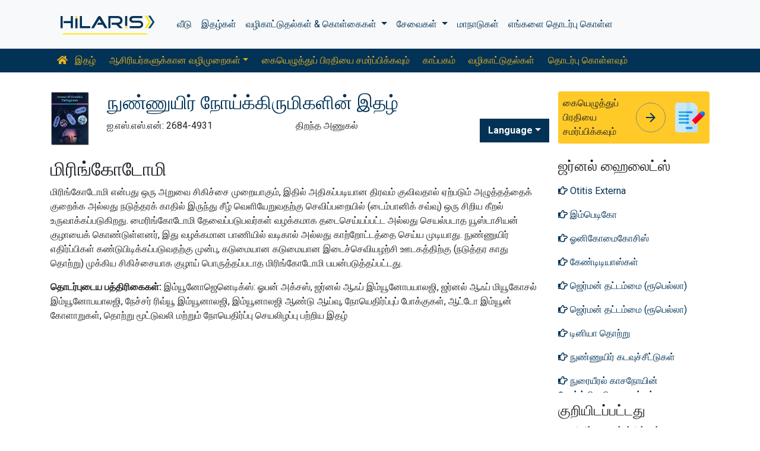

--- FILE ---
content_type: text/html; charset=UTF-8
request_url: https://tamil.hilarispublisher.com/scholarly/myringotomy-journals-articles-ppts-list-1337.html
body_size: 8306
content:
<!doctype html>
<html lang="en">
<head>
<meta charset="utf-8">
<meta name="viewport" content="width=device-width, initial-scale=1, shrink-to-fit=no">
<title>மிரிங்கோடோமி</title>
<meta name="keywords" content="மிரிங்கோடோமி, High Impact List of Articles, PPts, PPts">
<meta name="description" content="மிரிங்கோடோமி High Impact List of Articles PPts Journals, ">
<!-- Bootstrap CSS -->
<link rel="alternate" href="https://tamil.hilarispublisher.com/scholarly/myringotomy-journals-articles-ppts-list-1337.html" hreflang="ta-in"/>
<link rel="canonical" href="https://tamil.hilarispublisher.com/scholarly/myringotomy-journals-articles-ppts-list-1337.html">
<meta name="google-site-verification" content="oWMEafdcaiOzLHBHrMgGBwtQrvUtl_diAl2cELZt1Ks" />
<meta name="ROBOTS" content="INDEX,FOLLOW">
<meta name="googlebot" content="INDEX,FOLLOW">
<link rel="stylesheet" href="https://stackpath.bootstrapcdn.com/bootstrap/4.4.1/css/bootstrap.min.css">
<link rel="stylesheet" href="https://cdnjs.cloudflare.com/ajax/libs/font-awesome/5.11.2/css/all.min.css" />
<link rel="stylesheet" href="https://maxcdn.bootstrapcdn.com/font-awesome/4.3.0/css/font-awesome.min.css">
<link href="https://fonts.googleapis.com/icon?family=Material+Icons" rel="stylesheet">
<link href="https://fonts.googleapis.com/css?family=Roboto:100,100i,300,300i,400,400i,500,500i,700,700i,900,900i&display=swap" rel="stylesheet">
<!-- Global CSS -->
<link rel="stylesheet" href="https://cdn.jsdelivr.net/npm/bootstrap-select@1.13.9/dist/css/bootstrap-select.min.css">
<link rel="stylesheet" href="/assets/css/owl.carousel.min.css">
<link rel="stylesheet" href="/assets/css/owl.theme.default.min.css">
<link rel="stylesheet" href="/assets/css/jquery.mCustomScrollbar.min.css">
<link rel="stylesheet" href="/assets/css/global.css">
<link rel="stylesheet" href="/assets/css/styles.css">
<link rel="stylesheet" href="/assets/css/custom.css">
<link rel="stylesheet" href="/assets/css/author.css">
<link rel="stylesheet" href="/assets/css/coolautosuggest.css">
<link rel="icon" href="/assets/img/favicon.ico" type="image/gif" sizes="16x16">
<!-- Global site tag (gtag.js) - Google Analytics -->
<script async src="https://www.googletagmanager.com/gtag/js?id=UA-156021785-1"></script>
<script>
  window.dataLayer = window.dataLayer || [];
  function gtag(){dataLayer.push(arguments);}
  gtag('js', new Date());

  gtag('config', 'G-P900C1TQ9J');
</script></head>
<body>
    <nav class="navbar navbar-expand-lg navbar-light bg-light py-3">
    <div class="container">
    <a class="navbar-brand d-smd-none" href="https://tamil.hilarispublisher.com/" title="இங்கே கிளிக் செய்யவு"><img src="/assets/img/hilaris-publisher.svg" alt=".." title="இங்கே கிளிக் செய்யவு" height="40px"></a>
    <button class="navbar-toggler" type="button" data-toggle="collapse" data-target="#navbarJrnlMain" aria-controls="navbarJrnlMain" aria-expanded="false" aria-label="Toggle navigation">
        <span class="navbar-toggler-icon"></span>
    </button>
    <div class="collapse navbar-collapse" id="navbarJrnlMain">
        <div class="navbar-nav mr-auto">
            <a class="nav-item nav-link" href="https://tamil.hilarispublisher.com/" title="இங்கே கிளிக் செய்யவு">வீடு</a>
            <a class="nav-item nav-link" href="https://tamil.hilarispublisher.com/open-access-journals.html" title="இங்கே கிளிக் செய்யவு">இதழ்கள்</a>
            <div class="nav-item dropdown">
                <a class="nav-link dropdown-toggle" href="#" id="Guidelines" role="button" data-toggle="dropdown" aria-haspopup="true" aria-expanded="false">வழிகாட்டுதல்கள் & கொள்கைகள் </a>
                <div class="dropdown-menu" aria-labelledby="Guidelines">
                    <a class="dropdown-item" href="https://tamil.hilarispublisher.com/editorial-policies.html" title="Editorial Policies">தலையங்கக் கொள்கைகள்</a>
                    <a class="dropdown-item" href="https://tamil.hilarispublisher.com/submit-manuscript.html" title="Online Submission">ஆன்லைன் சமர்ப்பிப்பு</a>
                    <a class="dropdown-item" href="https://tamil.hilarispublisher.com/manuscript-guidelines.html" title="Manuscript Guidelines">கையெழுத்துப் பிரதி வழிகாட்டுதல்கள்</a>
                    <a class="dropdown-item" href="https://tamil.hilarispublisher.com/policies.html" title="Policies">கொள்கைகள்</a>
                    <a class="dropdown-item" href="https://tamil.hilarispublisher.com/publication-ethics.html" title="Publication ethics">வெளியீட்டு நெறிமுறைகள்</a>
                    <a class="dropdown-item" href="https://tamil.hilarispublisher.com/reviewers.html" title="Reviewers">விமர்சகர்கள்</a>
                    <a class="dropdown-item" href="https://tamil.hilarispublisher.com/terms-conditions.html" title="Terms and Conditions">விதிமுறைகள் மற்றும் நிபந்தனைகள்</a>
                </div>
            </div>


                <div class="nav-item dropdown">
                <a class="nav-link dropdown-toggle" href="#" id="Services" role="button" data-toggle="dropdown" aria-haspopup="true" aria-expanded="false">சேவைகள் </a>
                <div class="dropdown-menu" aria-labelledby="Services">
                    <a class="dropdown-item" href="https://tamil.hilarispublisher.com/advertisement.html" title="Advertisement">விளம்பரம்</a>
                    <a class="dropdown-item" href="https://tamil.hilarispublisher.com/membership.html" title="Membership">உறுப்பினர்</a>
                    <a class="dropdown-item" href="https://tamil.hilarispublisher.com/reprints.html" title="Reprints">மறுபதிப்புகள்</a>
                    <a class="dropdown-item" href="https://tamil.hilarispublisher.com/subscription.html" title="Subscription"> சந்தா</a>
                    
                </div>
            </div>
                    <!-- <a class="nav-link dropdown-toggle" href="#" id="Services" role="button" data-toggle="dropdown" aria-haspopup="true" aria-expanded="false">Services</a>
                    <div class="dropdown-menu" aria-labelledby="Services">
                    <a class="dropdown-item" href="https://tamil.hilarispublisher.com/advertisement.html" title="Advertisement">Advertisement</a>
                    <a class="dropdown-item" href="https://tamil.hilarispublisher.com/membership.html" title="Membership">Membership</a>
                    <a class="dropdown-item" href="https://tamil.hilarispublisher.com/reprints.html" title="Reprints">Reprints</a> -->


            <a class="nav-item nav-link" href="https://tamil.hilarispublisher.com/conferences.html" title="Conferences">மாநாடுகள்</a>
            <a class="nav-item nav-link" href="https://tamil.hilarispublisher.com/contact-us.html" title="Contact">எங்களை தொடர்பு கொள்ள</a>
        </div>
        <!-- <form class="form-inline my-2 my-lg-0" method="get" action="https://tamil.hilarispublisher.com/search-results.php">
            <div class="input-group">
                <input class="form-control border-secondary w-100" type="text" name="keyword" id="keyword" required placeholder="Search" aria-label="Search">
                <div class="input-group-append">
                    <button class="btn btn-outline-secondary bg-yellow-800-hover" type="submit"><i class="fas fa-search"></i></button>
                </div>
            </div>
        </form> -->
    </div>
    </div>
</nav>

<nav class="navbar navbar-expand-lg navbar-dark bg-primary p-0 mb-3 nav-links-mobile-view">
    <div class="container mx-3 mx-sm-auto">
        <a class="navbar-brand d-block d-sm-none" href="#">ஜர்னல் மெனு</a>
        <button class="navbar-toggler" type="button" data-toggle="collapse" data-target="#navbarJrnl" aria-controls="navbarJrnl" aria-expanded="false" aria-label="Toggle navigation">
            <span class="navbar-toggler-icon"></span>
        </button>

        <div class="collapse navbar-collapse" id="navbarJrnl">
            <div class="navbar-nav mr-auto">
                <a class="nav-item nav-link" href="https://tamil.hilarispublisher.com/journal-microbial-pathogenesis.html" title="Journal Home"><i class="fas fa-home pr-2"></i> இதழ்</a>
				 <div class="nav-item dropdown">
                    <a class="nav-link dropdown-toggle " href="#" id="EditorialPanel" role="button" data-toggle="dropdown" aria-haspopup="true" aria-expanded="false">ஆசிரியர்களுக்கான வழிமுறைகள்</a>
                    <div class="dropdown-menu" aria-labelledby="EditorialPanel">
                        <a class="dropdown-item" href="https://tamil.hilarispublisher.com/journal-microbial-pathogenesis/instructionsforauthors.html" title="இங்கே கிளிக் செய்யவு">ஆசிரியர்களுக்கான வழிமுறைகள்</a>
						<a class="dropdown-item" href="https://tamil.hilarispublisher.com/journal-microbial-pathogenesis/aim-and-scope.html" title="இங்கே கிளிக் செய்யவு">நோக்கம் & நோக்கம்</a>						<a class="dropdown-item" href="https://tamil.hilarispublisher.com/journal-microbial-pathogenesis/ethical-malpractices.html" title="இங்கே கிளிக் செய்யவு">வெளியீட்டு நெறிமுறைகள் மற்றும் முறைகேடு அறிக்கை</a>						<a class="dropdown-item" href="https://tamil.hilarispublisher.com/journal-microbial-pathogenesis/peer-review-process.html" title="இங்கே கிளிக் செய்யவு">சக மதிப்பாய்வு செயல்முறை</a>                    </div>
                </div>

                <a class="nav-link " href="https://tamil.hilarispublisher.com/journal-microbial-pathogenesis/submit-manuscript.html" title="இங்கே கிளிக் செய்யவு">கையெழுத்துப் பிரதியை சமர்ப்பிக்கவும்</a>
                <a class="nav-link " href="https://tamil.hilarispublisher.com/journal-microbial-pathogenesis/archive.html" title="இங்கே கிளிக் செய்யவு">காப்பகம்</a>
                <a class="nav-link " href="https://tamil.hilarispublisher.com/journal-microbial-pathogenesis/guidelines.html" title="இங்கே கிளிக் செய்யவு">வழிகாட்டுதல்கள்</a>
                <a class="nav-item nav-link" href="https://tamil.hilarispublisher.com/journal-microbial-pathogenesis/contact.html" title="இங்கே கிளிக் செய்யவு">தொடர்பு கொள்ளவும்</a>
            </div>
        </div>
    </div>
</nav>
<header class="container py-3">
    <div class="row align-items-start">
        <div class="col-lg-1 col-md-1 d-none d-sm-block">
            <img src="https://www.hilarispublisher.com/admin/flyers/Journal-of-Microbial-Pathogenesis-flyer.jpg" alt=".." title="இங்கே கிளிக் செய்யவு" class="img-fluid">
        </div>
        <div class="col-lg col-md">
            <h1 class="h2 text-primary">நுண்ணுயிர் நோய்க்கிருமிகளின் இதழ்</h1>
			<div class="row">
                <div class="col">
                    <p class="mb-1">ஐ.எஸ்.எஸ்.என்: 2684-4931 </p>                </div>
                <div class="col">
                    திறந்த அணுகல்			    </div>
                <div class="nav-item dropdown multi_lang j_multi_lang">
                    <a class="nav-link dropdown-toggle" href="#" id="multi_lang" role="button" data-toggle="dropdown" aria-haspopup="true" aria-expanded="false">Language</a>
                    <div class="dropdown-menu" aria-labelledby="">
                                                <a class="dropdown-item" href="https://www.hilarispublisher.com/scholarly/myringotomy-journals-articles-ppts-list-1337.html" title="English">
                            <img src="https://www.hilarispublisher.com/admin/flags/usa.png">English                        </a>
                                                <a class="dropdown-item" href="https://spanish.hilarispublisher.com/scholarly/myringotomy-journals-articles-ppts-list-1337.html" title="Spanish">
                            <img src="https://www.hilarispublisher.com/admin/flags/spain.png">Spanish                        </a>
                                                <a class="dropdown-item" href="https://chinese.hilarispublisher.com/scholarly/myringotomy-journals-articles-ppts-list-1337.html" title="Chinese">
                            <img src="https://www.hilarispublisher.com/admin/flags/china.png">Chinese                        </a>
                                                <a class="dropdown-item" href="https://russian.hilarispublisher.com/scholarly/myringotomy-journals-articles-ppts-list-1337.html" title="Russian">
                            <img src="https://www.hilarispublisher.com/admin/flags/russia.png">Russian                        </a>
                                                <a class="dropdown-item" href="https://german.hilarispublisher.com/scholarly/myringotomy-journals-articles-ppts-list-1337.html" title="German">
                            <img src="https://www.hilarispublisher.com/admin/flags/germany.png">German                        </a>
                                                <a class="dropdown-item" href="https://french.hilarispublisher.com/scholarly/myringotomy-journals-articles-ppts-list-1337.html" title="French">
                            <img src="https://www.hilarispublisher.com/admin/flags/france.png">French                        </a>
                                                <a class="dropdown-item" href="https://japanese.hilarispublisher.com/scholarly/myringotomy-journals-articles-ppts-list-1337.html" title="Japanese">
                            <img src="https://www.hilarispublisher.com/admin/flags/japan.png">Japanese                        </a>
                                                <a class="dropdown-item" href="https://portuguese.hilarispublisher.com/scholarly/myringotomy-journals-articles-ppts-list-1337.html" title="Portuguese">
                            <img src="https://www.hilarispublisher.com/admin/flags/portugal.png">Portuguese                        </a>
                                                <a class="dropdown-item" href="https://hindi.hilarispublisher.com/scholarly/myringotomy-journals-articles-ppts-list-1337.html" title="Hindi">
                            <img src="https://www.hilarispublisher.com/admin/flags/india.png">Hindi                        </a>
                                                <a class="dropdown-item" href="https://telugu.hilarispublisher.com/scholarly/myringotomy-journals-articles-ppts-list-1337.html" title="Telugu">
                            <img src="https://www.hilarispublisher.com/admin/flags/india.png">Telugu                        </a>
                                            </div>
                </div>
            </div>
        </div>
        <div class="col-lg-3 col-md-4">
            
			<div class="card bg-amber-400 border-0">
                <div class="card-body p-2 d-flex align-items-center">
                    கையெழுத்துப் பிரதியை சமர்ப்பிக்கவும்                    <a class="animate-icon mx-3 stretched-link" href="https://www.scholarscentral.org/submissions/microbial-pathogenesis.html" title="இங்கே கிளிக் செய்யவு" target="_blank">
                        <span target="_blank" class="animate-icon-horizontal">
                            <i class="material-icons animate-icon-horizontal-wrap animate-icon-left-to-right">arrow_forward</i>
                            <i class="material-icons animate-icon-horizontal-wrap animate-icon-left-to-right">arrow_forward</i>
                        </span>
                    </a>
                    <img src="/assets/img/manuscript.svg" alt=".." width="50">
                </div>
            </div>
            <div class="mt-2 cu_whatsapp">    
                       </div>

        </div>
    </div>
</header>
    <section class="container">
        <div class="row">
				<div class="col-sm">
					<h2 class="heading-1">மிரிங்கோடோமி</h2>	
					<p><font style="vertical-align: inherit;"><font style="vertical-align: inherit;">மிரிங்கோடோமி என்பது ஒரு அறுவை சிகிச்சை முறையாகும், இதில் அதிகப்படியான திரவம் குவிவதால் ஏற்படும் அழுத்தத்தைக் குறைக்க அல்லது நடுத்தரக் காதில் இருந்து சீழ் வெளியேறுவதற்கு செவிப்பறையில் (டைம்பானிக் சவ்வு) ஒரு சிறிய கீறல் உருவாக்கப்படுகிறது. </font><font style="vertical-align: inherit;">மைரிங்கோடோமி தேவைப்படுபவர்கள் வழக்கமாக தடைசெய்யப்பட்ட அல்லது செயல்படாத யூஸ்டாசியன் குழாயைக் கொண்டுள்ளனர், இது வழக்கமான பாணியில் வடிகால் அல்லது காற்றோட்டத்தை செய்ய முடியாது. </font><font style="vertical-align: inherit;">நுண்ணுயிர் எதிர்ப்பிகள் கண்டுபிடிக்கப்படுவதற்கு முன்பு, கடுமையான கடுமையான இடைச்செவியழற்சி ஊடகத்திற்கு (நடுத்தர காது தொற்று) முக்கிய சிகிச்சையாக குழாய் பொருத்தப்படாத மிரிங்கோடோமி பயன்படுத்தப்பட்டது.</font></font></p>

<p><strong><font style="vertical-align: inherit;"><font style="vertical-align: inherit;">தொடர்புடைய பத்திரிகைகள்:</font></font></strong><font style="vertical-align: inherit;"><font style="vertical-align: inherit;"> இம்யூனோஜெனெடிக்ஸ்: ஓபன் அக்சஸ், ஜர்னல் ஆஃப் இம்யூனோபயாலஜி, ஜர்னல் ஆஃப் மியூகோசல் இம்யூனோபயாலஜி, நேச்சர் ரிவ்யூ இம்யூனாலஜி, இம்யூனாலஜி ஆண்டு ஆய்வு, நோயெதிர்ப்புப் போக்குகள், ஆட்டோ இம்யூன் கோளாறுகள், தொற்று மூட்டுவலி மற்றும் நோயெதிர்ப்பு செயலிழப்பு பற்றிய இதழ்</font></font></p>				</div>
            <div class="col-12 col-sm-3">
             <!--==========relevant topics==================-->
<div class="mb-3">
	<h4>ஜர்னல் ஹைலைட்ஸ்</h4>
    <nav class="nav flex-column scrollbar a-pl-0" style="max-height:50vh;">
                <a href="https://tamil.hilarispublisher.com/scholarly/otitis-externa-journals-articles-ppts-list-1338.html" class="nav-link" title="Otitis Externa" title="இங்கே கிளிக் செய்யவு"><i class="far fa-hand-point-right"></i> Otitis Externa</a>
                <a href="https://tamil.hilarispublisher.com/scholarly/impetigo-journals-articles-ppts-list-1342.html" class="nav-link" title="இம்பெடிகோ" title="இங்கே கிளிக் செய்யவு"><i class="far fa-hand-point-right"></i> இம்பெடிகோ</a>
                <a href="https://tamil.hilarispublisher.com/scholarly/onychomycosis-journals-articles-ppts-list-1339.html" class="nav-link" title="ஓனிகோமைகோசிஸ்" title="இங்கே கிளிக் செய்யவு"><i class="far fa-hand-point-right"></i> ஓனிகோமைகோசிஸ்</a>
                <a href="https://tamil.hilarispublisher.com/scholarly/candidiases-journals-articles-ppts-list-1340.html" class="nav-link" title="கேண்டிடியாஸ்கள்" title="இங்கே கிளிக் செய்யவு"><i class="far fa-hand-point-right"></i> கேண்டிடியாஸ்கள்</a>
                <a href="https://tamil.hilarispublisher.com/scholarly/german-measles-rubella-journals-articles-ppts-list-1330.html" class="nav-link" title="ஜெர்மன் தட்டம்மை (ரூபெல்லா)" title="இங்கே கிளிக் செய்யவு"><i class="far fa-hand-point-right"></i> ஜெர்மன் தட்டம்மை (ரூபெல்லா)</a>
                <a href="https://tamil.hilarispublisher.com/scholarly/german-measles-rubella-journals-articles-ppts-list-1333.html" class="nav-link" title="ஜெர்மன் தட்டம்மை (ரூபெல்லா)" title="இங்கே கிளிக் செய்யவு"><i class="far fa-hand-point-right"></i> ஜெர்மன் தட்டம்மை (ரூபெல்லா)</a>
                <a href="https://tamil.hilarispublisher.com/scholarly/tinea-infection-journals-articles-ppts-list-1341.html" class="nav-link" title="டினியா தொற்று" title="இங்கே கிளிக் செய்யவு"><i class="far fa-hand-point-right"></i> டினியா தொற்று</a>
                <a href="https://tamil.hilarispublisher.com/scholarly/microbe-passports-journals-articles-ppts-list-1336.html" class="nav-link" title="நுண்ணுயிர் கடவுச்சீட்டுகள்" title="இங்கே கிளிக் செய்யவு"><i class="far fa-hand-point-right"></i> நுண்ணுயிர் கடவுச்சீட்டுகள்</a>
                <a href="https://tamil.hilarispublisher.com/scholarly/pathogenesis-of-pulmonary-tuberculosis-journals-articles-ppts-list-1331.html" class="nav-link" title="நுரையீரல் காசநோயின் நோய்க்கிருமி உருவாக்கம்" title="இங்கே கிளிக் செய்யவு"><i class="far fa-hand-point-right"></i> நுரையீரல் காசநோயின் நோய்க்கிருமி உருவாக்கம்</a>
                <a href="https://tamil.hilarispublisher.com/scholarly/pathogenesis-of-pulmonary-tuberculosis-journals-articles-ppts-list-1332.html" class="nav-link" title="நுரையீரல் காசநோயின் நோய்க்கிருமி உருவாக்கம்" title="இங்கே கிளிக் செய்யவு"><i class="far fa-hand-point-right"></i> நுரையீரல் காசநோயின் நோய்க்கிருமி உருவாக்கம்</a>
                <a href="https://tamil.hilarispublisher.com/scholarly/routes-of-transmission-journals-articles-ppts-list-1335.html" class="nav-link" title="பரிமாற்ற வழிகள்" title="இங்கே கிளிக் செய்யவு"><i class="far fa-hand-point-right"></i> பரிமாற்ற வழிகள்</a>
                <a href="https://tamil.hilarispublisher.com/scholarly/bubonic-plague-yersinia-pestis-journals-articles-ppts-list-1334.html" class="nav-link" title="புபோனிக் பிளேக் (யெர்சினியா பெஸ்டிஸ்)" title="இங்கே கிளிக் செய்யவு"><i class="far fa-hand-point-right"></i> புபோனிக் பிளேக் (யெர்சினியா பெஸ்டிஸ்)</a>
                <a href="https://tamil.hilarispublisher.com/scholarly/myringotomy-journals-articles-ppts-list-1337.html" class="nav-link" title="மிரிங்கோடோமி" title="இங்கே கிளிக் செய்யவு"><i class="far fa-hand-point-right"></i> மிரிங்கோடோமி</a>
                <a href="https://tamil.hilarispublisher.com/scholarly/molecular-pathological-epidemiology-journals-articles-ppts-list-1329.html" class="nav-link" title="மூலக்கூறு நோயியல் தொற்றுநோயியல்" title="இங்கே கிளிக் செய்யவு"><i class="far fa-hand-point-right"></i> மூலக்கூறு நோயியல் தொற்றுநோயியல்</a>
            </nav>
</div>
<!--==========Indexed in==============-->
<div class="mb-3">
    <h4>குறியிடப்பட்டது</h4>
    <nav class="nav flex-column scrollbar a-pl-0" style="max-height:40vh;">
                 <i class="fa fa-chevron-right" style="font-size: 11px;color: #0056b3;"></i> குறியீட்டு கோப்பர்நிக்கஸ்<br>
                 <i class="fa fa-chevron-right" style="font-size: 11px;color: #0056b3;"></i> கூகுள் ஸ்காலர்<br>
                 <i class="fa fa-chevron-right" style="font-size: 11px;color: #0056b3;"></i> அகாடமிக் ஜர்னல்ஸ் டேட்டாபேஸ்<br>
                 <i class="fa fa-chevron-right" style="font-size: 11px;color: #0056b3;"></i> ஜே கேட் திறக்கவும்<br>
                 <i class="fa fa-chevron-right" style="font-size: 11px;color: #0056b3;"></i> கல்வி விசைகள்<br>
                 <i class="fa fa-chevron-right" style="font-size: 11px;color: #0056b3;"></i> பப்ளான்கள்<br>
                 <i class="fa fa-chevron-right" style="font-size: 11px;color: #0056b3;"></i> மேம்பட்ட அறிவியல் குறியீடு<br>
                 <i class="fa fa-chevron-right" style="font-size: 11px;color: #0056b3;"></i> அன்பான காங்கிரஸ்<br>
                 <i class="fa fa-chevron-right" style="font-size: 11px;color: #0056b3;"></i> உயிரியல் சுருக்கங்கள் (கிளாரிவேட் அனலிட்டிக்ஸ்)<br>
                 <i class="fa fa-chevron-right" style="font-size: 11px;color: #0056b3;"></i> அறிவியல் மைய அடைவு<br>
            </nav>
</div>
<!--==========USEFUL Links topics==================-->
<div class=" mb-3">
<h4>தொடர்புடைய இணைப்புகள்</h4>
<div class="card-body p-0">
<nav class="nav flex-column font-size-4 a-py-1">    
  <a class="nav-item nav-link p-0" href="https://tamil.hilarispublisher.com/journal-microbial-pathogenesis/indexing.html" title="இங்கே கிளிக் செய்யவு"><span><i class="far fa-hand-point-right"></i></span><span class="cu_posion">சுருக்கம் மற்றும் அட்டவணைப்படுத்தல்</span></a>

<a class="nav-item nav-link p-0" href="https://tamil.hilarispublisher.com/journal-microbial-pathogenesis/archive.html" title="இங்கே கிளிக் செய்யவு"><span><i class="far fa-hand-point-right"></i></span><span class="cu_posion">பொருளடக்கம்</span></a>

</nav>
</div>
</div>
<!--==========USEFUL Links topics====END============-->
<div class=" mb-3">
<h4>அணுகல் இதழ்களைத் திறக்கவும்</h4>
    <div class="card-body p-0">
    <nav class="nav flex-column font-size-4 a-py-1">
        
      <a class="nav-item nav-link p-0" href="https://tamil.hilarispublisher.com/science-and-technology-journals.html" title="இங்கே கிளிக் செய்யவு"><span><i class="far fa-hand-point-right"></i></span><span class="cu_posion">அறிவியல் & தொழில்நுட்பம்</span></a>
        
      <a class="nav-item nav-link p-0" href="https://tamil.hilarispublisher.com/neuroscience-and-psychology-journals.html" title="இங்கே கிளிக் செய்யவு"><span><i class="far fa-hand-point-right"></i></span><span class="cu_posion">நரம்பியல் & உளவியல்</span></a>
        
      <a class="nav-item nav-link p-0" href="https://tamil.hilarispublisher.com/immunology-and-microbiology-journals.html" title="இங்கே கிளிக் செய்யவு"><span><i class="far fa-hand-point-right"></i></span><span class="cu_posion">நோயெதிர்ப்பு மற்றும் நுண்ணுயிரியல்</span></a>
        
      <a class="nav-item nav-link p-0" href="https://tamil.hilarispublisher.com/engineering-journals.html" title="இங்கே கிளிக் செய்யவு"><span><i class="far fa-hand-point-right"></i></span><span class="cu_posion">பொறியியல்</span></a>
        
      <a class="nav-item nav-link p-0" href="https://tamil.hilarispublisher.com/genetics-and-molecular-biology-journals.html" title="இங்கே கிளிக் செய்யவு"><span><i class="far fa-hand-point-right"></i></span><span class="cu_posion">மரபியல் & மூலக்கூறு உயிரியல்</span></a>
        
      <a class="nav-item nav-link p-0" href="https://tamil.hilarispublisher.com/clinical-sciences-journals.html" title="இங்கே கிளிக் செய்யவு"><span><i class="far fa-hand-point-right"></i></span><span class="cu_posion">மருத்துவ அறிவியல்</span></a>
        
      <a class="nav-item nav-link p-0" href="https://tamil.hilarispublisher.com/medical-sciences-journals.html" title="இங்கே கிளிக் செய்யவு"><span><i class="far fa-hand-point-right"></i></span><span class="cu_posion">மருத்துவ அறிவியல்</span></a>
        
      <a class="nav-item nav-link p-0" href="https://tamil.hilarispublisher.com/pharmaceutical-sciences-journals.html" title="இங்கே கிளிக் செய்யவு"><span><i class="far fa-hand-point-right"></i></span><span class="cu_posion">மருந்து அறிவியல்</span></a>
        
      <a class="nav-item nav-link p-0" href="https://tamil.hilarispublisher.com/business-and-management-journals.html" title="இங்கே கிளிக் செய்யவு"><span><i class="far fa-hand-point-right"></i></span><span class="cu_posion">வணிக மேலாண்மை</span></a>
        
    </nav>
    </div>
</div>

<script src="https://ajax.googleapis.com/ajax/libs/jquery/3.4.1/jquery.min.js"></script>
<script type="text/javascript">  
$(window).scroll(function() {    
    var scroll = $(window).scrollTop();
    if (scroll >= 1000) {       
        $(".Information").addClass("Informationstic").fadeIn(1000);
    }
    else{
      $(".Information").removeClass("Informationstic").fadeIn(1000);
    }
}); 
</script>            </div>
        </div>
    </section>
    <footer class="container-fluid bg-grey-300 border-top-1">
  <div class="row py-3">
      <div class="col-sm">
        <h5 class="fweight-600">வகைகள்</h5>
        <nav class="nav row a-py-2">
              
          <a class="nav-link col-sm-6" href="https://tamil.hilarispublisher.com/science-and-technology-journals.html" title="அறிவியல் & தொழில்நுட்பம்">அறிவியல் & தொழில்நுட்பம்</a>
            
          <a class="nav-link col-sm-6" href="https://tamil.hilarispublisher.com/neuroscience-and-psychology-journals.html" title="நரம்பியல் & உளவியல்">நரம்பியல் & உளவியல்</a>
            
          <a class="nav-link col-sm-6" href="https://tamil.hilarispublisher.com/immunology-and-microbiology-journals.html" title="நோயெதிர்ப்பு மற்றும் நுண்ணுயிரியல்">நோயெதிர்ப்பு மற்றும் நுண்ணுயிரியல்</a>
            
          <a class="nav-link col-sm-6" href="https://tamil.hilarispublisher.com/engineering-journals.html" title="பொறியியல்">பொறியியல்</a>
            
          <a class="nav-link col-sm-6" href="https://tamil.hilarispublisher.com/genetics-and-molecular-biology-journals.html" title="மரபியல் & மூலக்கூறு உயிரியல்">மரபியல் & மூலக்கூறு உயிரியல்</a>
            
          <a class="nav-link col-sm-6" href="https://tamil.hilarispublisher.com/clinical-sciences-journals.html" title="மருத்துவ அறிவியல்">மருத்துவ அறிவியல்</a>
            
          <a class="nav-link col-sm-6" href="https://tamil.hilarispublisher.com/medical-sciences-journals.html" title="மருத்துவ அறிவியல்">மருத்துவ அறிவியல்</a>
            
          <a class="nav-link col-sm-6" href="https://tamil.hilarispublisher.com/pharmaceutical-sciences-journals.html" title="மருந்து அறிவியல்">மருந்து அறிவியல்</a>
            
          <a class="nav-link col-sm-6" href="https://tamil.hilarispublisher.com/business-and-management-journals.html" title="வணிக மேலாண்மை">வணிக மேலாண்மை</a>
            
        </nav>
      </div>
      <div class="col-sm-3 border-left-1">
        <h5 class="fweight-600">வழிகாட்டுதல்கள்</h5>
        <ul class="list-unstyled mb-0 a-py-2">
            <li><a href="https://tamil.hilarispublisher.com/manuscript-guidelines.html" title="இங்கே கிளிக் செய்யவு">ஆசிரியர் வழிகாட்டுதல்கள்</a></li>
            <li><a href="https://tamil.hilarispublisher.com/editor-guidelines.html" title="இங்கே கிளிக் செய்யவு">ஆசிரியர் வழிகாட்டுதல்கள்</a></li>
            <li><a href="https://tamil.hilarispublisher.com/reviewer-guidelines.html" title="இங்கே கிளிக் செய்யவு">மதிப்பாய்வாளர் வழிகாட்டுதல்கள்</a></li>
        </ul>
      </div>
      <div class="col-sm-2 border-left-1">
        <h5 class="fweight-600">ஹிலாரிஸ் பற்றி</h5>
        <ul class="list-unstyled mb-0 a-py-2">
            <li><a href="https://tamil.hilarispublisher.com/about-us.html" title="இங்கே கிளிக் செய்யவு">எங்களை பற்றி</a></li>
            <li><a href="https://tamil.hilarispublisher.com/open-access.html" title="இங்கே கிளிக் செய்யவு">திறந்த அணுகல்</a></li>
            <li><a href="https://tamil.hilarispublisher.com/contact-us.html" title="இங்கே கிளிக் செய்யவு">எங்களை தொடர்பு கொள்ள</a></li>
            <li><a href="https://tamil.hilarispublisher.com/terms-conditions.html" title="இங்கே கிளிக் செய்யவு">விதிமுறை</a></li>
            <li><a href="https://tamil.hilarispublisher.com/faq.html" title="இங்கே கிளிக் செய்யவு">அடிக்கடி கேட்கப்படும் கேள்விகள</a></li>
        </ul>
      </div>
      <div class="col-sm-2 border-left-1">
        <h5 class="fweight-600">எங்களை பின்தொடரவும்</h5>
        <ul class="list-unstyled mb-0 a-py-2 footer_social">
            <li><a href="https://www.facebook.com/hilarispublisher/" title="இங்கே கிளிக் செய்யவு" target="blank"><i class="fab fa-facebook-square"></i></a></li>
            <li><a href="https://twitter.com/hilarispublish2" title="இங்கே கிளிக் செய்யவு" target="blank"><i class="fab fa-twitter-square"></i></a></li>
            <li><a href="https://www.linkedin.com/company/31133357/admin/" title="இங்கே கிளிக் செய்யவு" target="blank"><i class="fab fa-linkedin"></i></a></li>
            <li><a href="https://www.instagram.com/hilaris_publisher/?hl=en" title="இங்கே கிளிக் செய்யவு" target="blank"><i class="fa fa-instagram"></i></a></li>
            <li><a href="#" title="இங்கே கிளிக் செய்யவு" target="blank"><i class="fab fa-youtube"></i></a></li>
        </ul>
      </div>
  </div>
<!--<div><a href="https://www.globaltechsummit.com" class="bell_icon" target="_blank"><img src="https://www.vizagtechsummit.com/images/bellicon.png" alt="Global Tech Summit"></a></div>-->
  <div class="row">
    <div class="col-12">
      <p class="border-top-1 pt-2 text-right">காப்புரிமை &copy; 2026 அனைத்து உரிமைகளும் பாதுகாக்கப்பட்டவை <strong><a href="https://tamil.hilarispublisher.com/" title="Hilaris">ஹிலாரிஸ் எஸ்ஆர்எல்</a></strong></p>
    </div>
  </div>
</footer>
<!--==========================
Scroll To Top
============================-->
<a class="cd-top js-cd-top animate-icon" href="https://tamil.hilarispublisher.com/submit-manuscript.html" title="Scroll to Top">
    <span target="_blank" class="animate-icon-vertical">
        <i class="material-icons animate-icon-vertical-wrap animate-icon-bottom-to-top">arrow_upward</i>
        <i class="material-icons animate-icon-vertical-wrap animate-icon-bottom-to-top">arrow_upward</i>
    </span>
</a>
<!-- Optional JavaScript -->
<!-- jQuery first, then Popper.js, then Bootstrap JS -->
<script src="https://code.jquery.com/jquery-3.3.1.min.js"></script>
<script src="https://cdnjs.cloudflare.com/ajax/libs/popper.js/1.14.7/umd/popper.min.js"></script>
<script src="https://stackpath.bootstrapcdn.com/bootstrap/4.3.1/js/bootstrap.min.js"></script>
<script src="https://cdn.jsdelivr.net/npm/bootstrap-select@1.13.9/dist/js/bootstrap-select.min.js"></script>
<script src="/assets/js/owl.carousel.min.js"></script>
<script src="/assets/js/grids.min.js" type="text/javascript"></script>
<script src="/assets/js/jquery.matchHeight-min.js" type="text/javascript"></script>
<!--Get the app icon js-->
<script>
jQuery(function($) {
  $(window).scroll(function fix_element() {
    $('#target').css(
      $(window).scrollTop() > 100
        ? { 'position': 'fixed', 'top': '440px' }
        : { 'position': 'absolute', 'top': '440px' }
    );
    return fix_element;
  }());
});
</script>
<!--Get the app icon js end-->
<!--==========================
Scroll To Top
============================-->
<script src="/assets/js/scroll-to-top.js"></script>
<script type="text/javascript">
    // Equal Height
    var EqualHeight = function() {
        "use strict";

        // Handle Equal Height
        var handleEqualHeight = function() {
            $(function($) {
              
            var i;
            for (i = 0; i < 5; i++) {
            //alert(i);
               $('.equal-height-'+i).responsiveEqualHeightGrid();
            } 
            });
        }

        return {
            init: function() {
                handleEqualHeight(); // initial setup for equal height
            }
        }
    }();

    $(document).ready(function() {
        EqualHeight.init();
    });
</script>
<script>
    $(function() {
        $('.match-height').matchHeight({
            byRow: true,
            property: 'height',
            target: null,
        });
    });
</script>
<script>
    $(document).ready(function() {
        $('.subject-carousel').owlCarousel({
            margin: 20,
            rewind: true,
            dots: false,
            nav: true,
            autoplay: true,
            autoplayTimeout: 2000,
            autoplayHoverPause: true,
            responsive: {
                0: {
                    items: 1
                },
                600: {
                    items: 3
                },
                1000: {
                    items: 6
                }
            }
        })
    });
</script>
<script>
    $('.eb-carousel').owlCarousel({
        loop: true,
        margin: 20,
        dots: false,
        autoplay: true,
        autoplayTimeout: 2000,
        autoplayHoverPause: true,
        responsive: {
            0: {
                items: 1
            },
            600: {
                items: 3
            },
            1000: {
                items: 4
            }
        }
    })
</script>
<script src="/assets/js/jquery.mCustomScrollbar.concat.min.js" type="text/javascript"></script>
<script type="text/javascript">
	// Scrollbar
	var Scrollbar = function() {
		"use strict";

		// Handle Scrollbar Linear
		var handleScrollbarLinear = function() {
			$(".scrollbar").mCustomScrollbar({
				theme: "minimal-dark"
			});
		}

		return {
			init: function() {
				handleScrollbarLinear(); // initial setup for scrollbar linear
			}
		}
	}();

	$(document).ready(function() {
		Scrollbar.init();
	}); 
	
	/*==========================
		Bootstrap Popover
	============================*/
	$(function () {
		$('[data-toggle="popover"]').popover()
	})

	
</script>

<script src="/assets/js/jquery.malihu.PageScroll2id.min.js" type="text/javascript"></script>
<script type="text/javascript">(function($){
        $(window).on("load",function(){
            $("a[rel='m_PageScroll2id']").mPageScroll2id();
        });
    })(jQuery);
</script>
<!------autosuggest search---->
<script type="text/javascript" src="/assets/js/coolautosuggest.js"></script>
<script language="javascript" type="text/javascript">
	$("#keyword").coolautosuggest({
		url: "https://tamil.hilarispublisher.com/author-names.php?chars=",
		minChars: 3,
	});
</script>
<!------onspot search---->
<script type="text/javascript">
$(document).ready(function()
{
    $("#wait").hide();
    $("#jkeyword").keyup(function()
    {
        $("#wait").show();
        //values of sending variables
        var jkeyword=$("#jkeyword").val();
        var dataString = { 'jkeyword':jkeyword };

        $.ajax
        ({
        type: "POST",
        url: "https://tamil.hilarispublisher.com/journal-search.php",
        data:dataString,
        cache: false,
        success: function(html)
        {
        $("#jresult").html(html);
        $("#wait").hide();}
        });

    });
});
</script>
<!--<style>
.bell_icon {
		position: fixed;
		border-radius: 3px;
		right: 0px;
		bottom: 113px;
		color: #fff;
		z-index: 99999;
}
.bell_icon img {
		width: 100%;
		max-width: 160px;
		border-radius: 8px;
}
</style>-->

<script defer src="https://static.cloudflareinsights.com/beacon.min.js/vcd15cbe7772f49c399c6a5babf22c1241717689176015" integrity="sha512-ZpsOmlRQV6y907TI0dKBHq9Md29nnaEIPlkf84rnaERnq6zvWvPUqr2ft8M1aS28oN72PdrCzSjY4U6VaAw1EQ==" data-cf-beacon='{"version":"2024.11.0","token":"ce943ae300d043ebbcc1135d7cccfb29","r":1,"server_timing":{"name":{"cfCacheStatus":true,"cfEdge":true,"cfExtPri":true,"cfL4":true,"cfOrigin":true,"cfSpeedBrain":true},"location_startswith":null}}' crossorigin="anonymous"></script>
</body>
</html>

--- FILE ---
content_type: text/css
request_url: https://tamil.hilarispublisher.com/assets/css/author.css
body_size: 336
content:
.author-list li a,.author-list li i,.author-pill,.author-socialmeida-list li a,.social-icons li a,.theme-color{color:#023256}.profile-section{display:flex;padding:15px 14px 0;border:1px solid #dcdedf;background-color:#fff;margin-bottom:0}.author-div,.social-icons li:hover{background-color:#023256}.author-div{border:2px solid #023256}.custom-colum{border:1px solid #dcdedf;padding:0}.profile-image img{height:130px;width:130px;border-radius:50%}.profile-image{margin-bottom:12px;margin-right:24px}.author-pill{border:1px solid #023256;border-radius:8px;font-size:10px;line-height:1.3;padding:1px;text-align:center;width:48px}.social-icons{list-style:none;padding:0;display:flex;margin:0}.social-icons li:hover i{color:#fff}.social-icons li{margin:0 8px;font-size:14px;border:1px solid #023256;color:#023256;border-radius:50%;width:20px;height:20px;display:flex;flex-direction:column;justify-content:center;align-items:center}.custom-tabs{border:none}.custom-tabs li{display:block}.custom-tabs li a{margin-right:2px;padding:0 20px;display:block;text-transform:capitalize;color:#fff;border-radius:0;transition:none;font-size:14px;font-weight:500;text-decoration:none;position:relative}.custom-tabs>li .active{text-decoration-line:none}.custom-tabs>li .active:after{border-color:#023256 transparent transparent;border-style:solid;border-width:10px 10px 0;content:"";display:block;position:absolute;width:0;top:27px;z-index:10;left:50%;margin-left:-12px}.custom-tab-content{color:#4e4e4e;text-align:justify;line-height:30px;padding:0 14px}.custom-tab-content p{margin:0;padding:2px 0}.author-socialmeida-list{list-style:none;padding:0}.author-socialmeida-list li{line-height:30px}.author-list{list-style:none;padding:3px 0 5px;margin:0;display:flex}.author-list li{padding:0 26px 0 0}.social-div{display:flex;flex-direction:row;align-items:center}.social-div span{font-size:12px}.social-icons li a:hover{opacity:1}